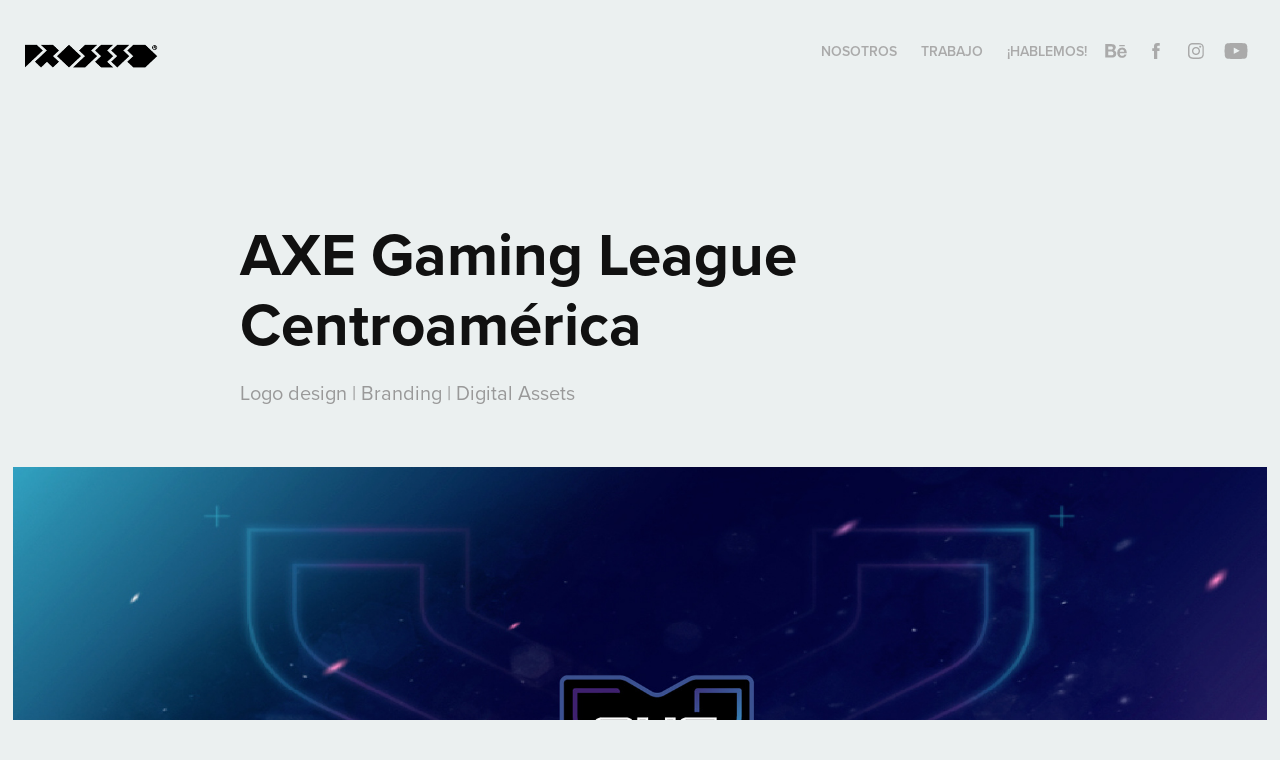

--- FILE ---
content_type: text/html
request_url: https://www-ccv.adobe.io/v1/player/ccv/DgzexqxmfVL/embed?bgcolor=%23191919&lazyLoading=true&api_key=BehancePro2View
body_size: 2394
content:
<!DOCTYPE html>
<html lang="en">
<head>
    <meta http-equiv="X-UA-Compatible" content="IE=edge">
    <!-- NREUM: (1) -->
    <meta http-equiv="Content-Type" content="text/html; charset=utf-8" />
    <meta name="viewport" content="initial-scale=1.0, maximum-scale=1.0, user-scalable=no, width=device-width" />
    <!-- change title to match the h1 heading -->
    <title>Creative Cloud Player (HLS-everywhere Player)</title>
    <script src="https://cdnjs.cloudflare.com/ajax/libs/jquery/3.4.1/jquery.min.js"></script>
    <script src="https://use.typekit.net/wna4qxf.js"></script>
    <script src="https://www-ccv.adobe.io/build21652200/resource/ccv/js/ingest.min.js"></script>
    <script src="https://cdnjs.cloudflare.com/ajax/libs/babel-polyfill/7.2.5/polyfill.min.js"></script>
    <script src="https://www-ccv.adobe.io/build21652200/resource/ccv/js/video.min.js"></script>
    <script src="https://www-ccv.adobe.io/build21652200/resource/ccv/js/videojs-media-sources.js"></script>
    <script src="https://www-ccv.adobe.io/build21652200/resource/ccv/js/ccv-betaplayer.min.js"></script>
    <script src="https://www-ccv.adobe.io/build21652200/resource/ccv/js/VisitorAPI.js"></script>
    <style type="text/css">
        html {
            overflow: hidden
        }
        body {
            width: 100%;
            height: 100%;
            margin: 0px;
            padding: 0px;
            display: block;
            font-family: adobe-clean, 'Helvetica Neue', Helvetica, Arial, sans-serif;
            overflow: hidden;
            position: absolute
        }
    </style>
    <script type="application/javascript">
        window.ccv$serverData = { "status": "ok", "rootDir": "https://www-ccv.adobe.io/build21652200/resource/ccv", "duration": 9.676, "settings_json": "json/default/config.json", "strings_json": "json/default/en.json", "ccvid": "DgzexqxmfVL", "clientid": "default", "language": "en", "posterframe": "https://cdn-prod-ccv.adobe.com/DgzexqxmfVL/image/DgzexqxmfVL_poster.jpg?hdnts=st%3D1766698139%7Eexp%3D1766957339%7Eacl%3D%2Fshared_assets%2Fimage%2F*%21%2Fz%2FDgzexqxmfVL%2Frend%2F*%21%2Fi%2FDgzexqxmfVL%2Frend%2F*%21%2FDgzexqxmfVL%2Frend%2F*%21%2FDgzexqxmfVL%2Fimage%2F*%21%2FDgzexqxmfVL%2Fcaptions%2F*%7Ehmac%3D5674fe96909ebefc27210a3ca381f006d72fec953531715d9f0dcea640d34c98", "seriesthumbnail_sprite_url": "https://cdn-prod-ccv.adobe.com/DgzexqxmfVL/image/DgzexqxmfVL_sprite_0.jpg?hdnts=st%3D1766698139%7Eexp%3D1766957339%7Eacl%3D%2Fshared_assets%2Fimage%2F*%21%2Fz%2FDgzexqxmfVL%2Frend%2F*%21%2Fi%2FDgzexqxmfVL%2Frend%2F*%21%2FDgzexqxmfVL%2Frend%2F*%21%2FDgzexqxmfVL%2Fimage%2F*%21%2FDgzexqxmfVL%2Fcaptions%2F*%7Ehmac%3D5674fe96909ebefc27210a3ca381f006d72fec953531715d9f0dcea640d34c98", "thumbnail_per_sprite": 50, "total_number_of_sprites": 1, "series_thumbnail_frequency": 2, "series_thumbnail_width": 160, "series_thumbnail_height": 90, "displayThumbnails": true, "wwwhost": "https://www-ccv.adobe.io/v1/player/ccv/DgzexqxmfVL?api_key=BehancePro2View", "info": "https://www-ccv.adobe.io/v1/player/ccv/DgzexqxmfVL/info?api_key=BehancePro2View", "m3u8URL": "https://cdn-prod-ccv.adobe.com/DgzexqxmfVL/rend/master.m3u8?hdnts=st%3D1766698139%7Eexp%3D1766957339%7Eacl%3D%2Fshared_assets%2Fimage%2F*%21%2Fz%2FDgzexqxmfVL%2Frend%2F*%21%2Fi%2FDgzexqxmfVL%2Frend%2F*%21%2FDgzexqxmfVL%2Frend%2F*%21%2FDgzexqxmfVL%2Fimage%2F*%21%2FDgzexqxmfVL%2Fcaptions%2F*%7Ehmac%3D5674fe96909ebefc27210a3ca381f006d72fec953531715d9f0dcea640d34c98", "mp4URL": "https://cdn-prod-ccv.adobe.com/DgzexqxmfVL/rend/DgzexqxmfVL_576.mp4?hdnts=st%3D1766698139%7Eexp%3D1766957339%7Eacl%3D%2Fshared_assets%2Fimage%2F*%21%2Fz%2FDgzexqxmfVL%2Frend%2F*%21%2Fi%2FDgzexqxmfVL%2Frend%2F*%21%2FDgzexqxmfVL%2Frend%2F*%21%2FDgzexqxmfVL%2Fimage%2F*%21%2FDgzexqxmfVL%2Fcaptions%2F*%7Ehmac%3D5674fe96909ebefc27210a3ca381f006d72fec953531715d9f0dcea640d34c98", "inputHeight": 1080, "inputWidth": 1920, "playCountBeacon": { "url": "https://www-ccv.adobe.io/v1/player/ccv/DgzexqxmfVL/firstplay", "type": "POST", "headers": { "Content-Type": "application/json", "X-Api-Key": "BehancePro2View" }, "data": { "nonce": "JkAgDc560Zj7FVgeeh+WyOvXymU=" } }, "playCountBeaconRetry": 1, "strings": { "%press_esc": "Press Esc to exit full screen mode.", "%error_has_occurred": "Sorry, there was a problem loading this video.", "%error_has_occurred_sub": "Please try refreshing the page.", "%conversion_in_progress": "We’re preparing your video.", "%conversion_in_progress_sub": "This page will refresh automatically when it’s ready. Or, check back shortly to see it.", "%invalid_video": "Sorry, we can’t find the video you’re looking for.", "%invalid_video_sub": "Please check that the URL was typed correctly. Or, the video may have been removed.", "%bad_video": "Sorry, we couldn’t prepare this video for playback.", "%bad_video_sub": "Please try uploading the video again. If that doesn’t help, there may be a probem with the file.", "%reload_video": "We’re almost done preparing your video.", "%reload_video_sub": "This page will refresh automatically when it’s ready. Or, check back shortly to see it.", "%removed_video": "This video no longer exists.", "%removed_video_sub": "Sorry, the video you’re looking for has been removed.", "%enable_flash_player": "Sorry, there was a problem loading this video.", "%enable_flash_player_sub": "Please try refreshing the page." }, "settings": { "COMMENTS": "The format of this file MUST match the definitions in ccv-player.d.ts. For validation use http://jsonlint.com.", "brightcove": { "bcid": "2679128769001", "playerid": "2727268340001", "playerkey": "AQ~~,AAACb7Se6nk~,ee7RfT0WJHLewwaRq30kZmTGY507rmYu", "rootdir": "", "theme": "default" }, "debugging": { "debug": "false", "log_info": "true", "log_warn": "true", "log_debug": "true", "log_error": "true" } }, "minframeWidth": 1024, "minframeHeight": 576 };
    </script>
    <link href="https://www-ccv.adobe.io/build21652200/resource/ccv/css/video-js.css" rel="stylesheet"/>
    <link href="https://www-ccv.adobe.io/build21652200/resource/ccv/css/ccv-player.min.css" rel="stylesheet" type="text/css" />
</head>
<body>
<video id="video-js"  preload="none" playsinline class="video-js" data-poster="https://cdn-prod-ccv.adobe.com/DgzexqxmfVL/image/DgzexqxmfVL_poster.jpg?hdnts=st%3D1766698139%7Eexp%3D1766957339%7Eacl%3D%2Fshared_assets%2Fimage%2F*%21%2Fz%2FDgzexqxmfVL%2Frend%2F*%21%2Fi%2FDgzexqxmfVL%2Frend%2F*%21%2FDgzexqxmfVL%2Frend%2F*%21%2FDgzexqxmfVL%2Fimage%2F*%21%2FDgzexqxmfVL%2Fcaptions%2F*%7Ehmac%3D5674fe96909ebefc27210a3ca381f006d72fec953531715d9f0dcea640d34c98"
       data-seriesthumbnail_sprite_url="https://cdn-prod-ccv.adobe.com/DgzexqxmfVL/image/DgzexqxmfVL_sprite_0.jpg?hdnts=st%3D1766698139%7Eexp%3D1766957339%7Eacl%3D%2Fshared_assets%2Fimage%2F*%21%2Fz%2FDgzexqxmfVL%2Frend%2F*%21%2Fi%2FDgzexqxmfVL%2Frend%2F*%21%2FDgzexqxmfVL%2Frend%2F*%21%2FDgzexqxmfVL%2Fimage%2F*%21%2FDgzexqxmfVL%2Fcaptions%2F*%7Ehmac%3D5674fe96909ebefc27210a3ca381f006d72fec953531715d9f0dcea640d34c98" data-series_thumbnail_frequency="2"
       data-series_thumbnail_width="160" data-series_thumbnail_height="90"
       data-thumbnail_per_sprite="50" data-total_number_of_sprites="1"
       data-status="ok" data-rootdir="https://www-ccv.adobe.io/build21652200/resource/ccv" data-duration="9.676" data-displayThumbnails="true"
       data-environ="embed" data-settings_json="json/default/config.json" data-strings_json="json/default/en.json" data-secure="true"
       data-ccvid="DgzexqxmfVL" data-clientid="default" data-mediatoken="hdnts=st=1766698139~exp=1766957339~acl=/shared_assets/image/*!/z/DgzexqxmfVL/rend/*!/i/DgzexqxmfVL/rend/*!/DgzexqxmfVL/rend/*!/DgzexqxmfVL/image/*!/DgzexqxmfVL/captions/*~hmac=5674fe96909ebefc27210a3ca381f006d72fec953531715d9f0dcea640d34c98"
       data-wwwhost="https://www-ccv.adobe.io/v1/player/ccv/DgzexqxmfVL?api_key=BehancePro2View" data-inputWidth="1920" data-inputHeight="1080" data-debug="" data-env="prod"
       data-clientappname="behance_portfolio" src="">
 	<source src="https://cdn-prod-ccv.adobe.com/DgzexqxmfVL/rend/master.m3u8?hdnts=st%3D1766698139%7Eexp%3D1766957339%7Eacl%3D%2Fshared_assets%2Fimage%2F*%21%2Fz%2FDgzexqxmfVL%2Frend%2F*%21%2Fi%2FDgzexqxmfVL%2Frend%2F*%21%2FDgzexqxmfVL%2Frend%2F*%21%2FDgzexqxmfVL%2Fimage%2F*%21%2FDgzexqxmfVL%2Fcaptions%2F*%7Ehmac%3D5674fe96909ebefc27210a3ca381f006d72fec953531715d9f0dcea640d34c98" type="application/x-mpegURL">
	<source src="https://cdn-prod-ccv.adobe.com/DgzexqxmfVL/rend/DgzexqxmfVL_576.mp4?hdnts=st%3D1766698139%7Eexp%3D1766957339%7Eacl%3D%2Fshared_assets%2Fimage%2F*%21%2Fz%2FDgzexqxmfVL%2Frend%2F*%21%2Fi%2FDgzexqxmfVL%2Frend%2F*%21%2FDgzexqxmfVL%2Frend%2F*%21%2FDgzexqxmfVL%2Fimage%2F*%21%2FDgzexqxmfVL%2Fcaptions%2F*%7Ehmac%3D5674fe96909ebefc27210a3ca381f006d72fec953531715d9f0dcea640d34c98" type="video/mp4">

</video>
</body>
</html>


--- FILE ---
content_type: text/html
request_url: https://www-ccv.adobe.io/v1/player/ccv/Jmooq9rG39L/embed?bgcolor=%23191919&lazyLoading=true&api_key=BehancePro2View
body_size: 2392
content:
<!DOCTYPE html>
<html lang="en">
<head>
    <meta http-equiv="X-UA-Compatible" content="IE=edge">
    <!-- NREUM: (1) -->
    <meta http-equiv="Content-Type" content="text/html; charset=utf-8" />
    <meta name="viewport" content="initial-scale=1.0, maximum-scale=1.0, user-scalable=no, width=device-width" />
    <!-- change title to match the h1 heading -->
    <title>Creative Cloud Player (HLS-everywhere Player)</title>
    <script src="https://cdnjs.cloudflare.com/ajax/libs/jquery/3.4.1/jquery.min.js"></script>
    <script src="https://use.typekit.net/wna4qxf.js"></script>
    <script src="https://www-ccv.adobe.io/build21652200/resource/ccv/js/ingest.min.js"></script>
    <script src="https://cdnjs.cloudflare.com/ajax/libs/babel-polyfill/7.2.5/polyfill.min.js"></script>
    <script src="https://www-ccv.adobe.io/build21652200/resource/ccv/js/video.min.js"></script>
    <script src="https://www-ccv.adobe.io/build21652200/resource/ccv/js/videojs-media-sources.js"></script>
    <script src="https://www-ccv.adobe.io/build21652200/resource/ccv/js/ccv-betaplayer.min.js"></script>
    <script src="https://www-ccv.adobe.io/build21652200/resource/ccv/js/VisitorAPI.js"></script>
    <style type="text/css">
        html {
            overflow: hidden
        }
        body {
            width: 100%;
            height: 100%;
            margin: 0px;
            padding: 0px;
            display: block;
            font-family: adobe-clean, 'Helvetica Neue', Helvetica, Arial, sans-serif;
            overflow: hidden;
            position: absolute
        }
    </style>
    <script type="application/javascript">
        window.ccv$serverData = { "status": "ok", "rootDir": "https://www-ccv.adobe.io/build21652200/resource/ccv", "duration": 71.138, "settings_json": "json/default/config.json", "strings_json": "json/default/en.json", "ccvid": "Jmooq9rG39L", "clientid": "default", "language": "en", "posterframe": "https://cdn-prod-ccv.adobe.com/Jmooq9rG39L/image/Jmooq9rG39L_poster.jpg?hdnts=st%3D1766698139%7Eexp%3D1766957339%7Eacl%3D%2Fshared_assets%2Fimage%2F*%21%2Fz%2FJmooq9rG39L%2Frend%2F*%21%2Fi%2FJmooq9rG39L%2Frend%2F*%21%2FJmooq9rG39L%2Frend%2F*%21%2FJmooq9rG39L%2Fimage%2F*%21%2FJmooq9rG39L%2Fcaptions%2F*%7Ehmac%3D54bc0eeadbf2e8fb90a3eb322cfb99c87bba9a12d158a4cc29e908ddb0852c58", "seriesthumbnail_sprite_url": "https://cdn-prod-ccv.adobe.com/Jmooq9rG39L/image/Jmooq9rG39L_sprite_0.jpg?hdnts=st%3D1766698139%7Eexp%3D1766957339%7Eacl%3D%2Fshared_assets%2Fimage%2F*%21%2Fz%2FJmooq9rG39L%2Frend%2F*%21%2Fi%2FJmooq9rG39L%2Frend%2F*%21%2FJmooq9rG39L%2Frend%2F*%21%2FJmooq9rG39L%2Fimage%2F*%21%2FJmooq9rG39L%2Fcaptions%2F*%7Ehmac%3D54bc0eeadbf2e8fb90a3eb322cfb99c87bba9a12d158a4cc29e908ddb0852c58", "thumbnail_per_sprite": 50, "total_number_of_sprites": 1, "series_thumbnail_frequency": 2, "series_thumbnail_width": 160, "series_thumbnail_height": 90, "displayThumbnails": true, "wwwhost": "https://www-ccv.adobe.io/v1/player/ccv/Jmooq9rG39L?api_key=BehancePro2View", "info": "https://www-ccv.adobe.io/v1/player/ccv/Jmooq9rG39L/info?api_key=BehancePro2View", "m3u8URL": "https://cdn-prod-ccv.adobe.com/Jmooq9rG39L/rend/master.m3u8?hdnts=st%3D1766698139%7Eexp%3D1766957339%7Eacl%3D%2Fshared_assets%2Fimage%2F*%21%2Fz%2FJmooq9rG39L%2Frend%2F*%21%2Fi%2FJmooq9rG39L%2Frend%2F*%21%2FJmooq9rG39L%2Frend%2F*%21%2FJmooq9rG39L%2Fimage%2F*%21%2FJmooq9rG39L%2Fcaptions%2F*%7Ehmac%3D54bc0eeadbf2e8fb90a3eb322cfb99c87bba9a12d158a4cc29e908ddb0852c58", "mp4URL": "https://cdn-prod-ccv.adobe.com/Jmooq9rG39L/rend/Jmooq9rG39L_576.mp4?hdnts=st%3D1766698139%7Eexp%3D1766957339%7Eacl%3D%2Fshared_assets%2Fimage%2F*%21%2Fz%2FJmooq9rG39L%2Frend%2F*%21%2Fi%2FJmooq9rG39L%2Frend%2F*%21%2FJmooq9rG39L%2Frend%2F*%21%2FJmooq9rG39L%2Fimage%2F*%21%2FJmooq9rG39L%2Fcaptions%2F*%7Ehmac%3D54bc0eeadbf2e8fb90a3eb322cfb99c87bba9a12d158a4cc29e908ddb0852c58", "inputHeight": 720, "inputWidth": 1280, "playCountBeacon": { "url": "https://www-ccv.adobe.io/v1/player/ccv/Jmooq9rG39L/firstplay", "type": "POST", "headers": { "Content-Type": "application/json", "X-Api-Key": "BehancePro2View" }, "data": { "nonce": "Cg0g5B0CreB6RcSKy2qWBv63q9I=" } }, "playCountBeaconRetry": 1, "strings": { "%press_esc": "Press Esc to exit full screen mode.", "%error_has_occurred": "Sorry, there was a problem loading this video.", "%error_has_occurred_sub": "Please try refreshing the page.", "%conversion_in_progress": "We’re preparing your video.", "%conversion_in_progress_sub": "This page will refresh automatically when it’s ready. Or, check back shortly to see it.", "%invalid_video": "Sorry, we can’t find the video you’re looking for.", "%invalid_video_sub": "Please check that the URL was typed correctly. Or, the video may have been removed.", "%bad_video": "Sorry, we couldn’t prepare this video for playback.", "%bad_video_sub": "Please try uploading the video again. If that doesn’t help, there may be a probem with the file.", "%reload_video": "We’re almost done preparing your video.", "%reload_video_sub": "This page will refresh automatically when it’s ready. Or, check back shortly to see it.", "%removed_video": "This video no longer exists.", "%removed_video_sub": "Sorry, the video you’re looking for has been removed.", "%enable_flash_player": "Sorry, there was a problem loading this video.", "%enable_flash_player_sub": "Please try refreshing the page." }, "settings": { "COMMENTS": "The format of this file MUST match the definitions in ccv-player.d.ts. For validation use http://jsonlint.com.", "brightcove": { "bcid": "2679128769001", "playerid": "2727268340001", "playerkey": "AQ~~,AAACb7Se6nk~,ee7RfT0WJHLewwaRq30kZmTGY507rmYu", "rootdir": "", "theme": "default" }, "debugging": { "debug": "false", "log_info": "true", "log_warn": "true", "log_debug": "true", "log_error": "true" } }, "minframeWidth": 1024, "minframeHeight": 576 };
    </script>
    <link href="https://www-ccv.adobe.io/build21652200/resource/ccv/css/video-js.css" rel="stylesheet"/>
    <link href="https://www-ccv.adobe.io/build21652200/resource/ccv/css/ccv-player.min.css" rel="stylesheet" type="text/css" />
</head>
<body>
<video id="video-js"  preload="none" playsinline class="video-js" data-poster="https://cdn-prod-ccv.adobe.com/Jmooq9rG39L/image/Jmooq9rG39L_poster.jpg?hdnts=st%3D1766698139%7Eexp%3D1766957339%7Eacl%3D%2Fshared_assets%2Fimage%2F*%21%2Fz%2FJmooq9rG39L%2Frend%2F*%21%2Fi%2FJmooq9rG39L%2Frend%2F*%21%2FJmooq9rG39L%2Frend%2F*%21%2FJmooq9rG39L%2Fimage%2F*%21%2FJmooq9rG39L%2Fcaptions%2F*%7Ehmac%3D54bc0eeadbf2e8fb90a3eb322cfb99c87bba9a12d158a4cc29e908ddb0852c58"
       data-seriesthumbnail_sprite_url="https://cdn-prod-ccv.adobe.com/Jmooq9rG39L/image/Jmooq9rG39L_sprite_0.jpg?hdnts=st%3D1766698139%7Eexp%3D1766957339%7Eacl%3D%2Fshared_assets%2Fimage%2F*%21%2Fz%2FJmooq9rG39L%2Frend%2F*%21%2Fi%2FJmooq9rG39L%2Frend%2F*%21%2FJmooq9rG39L%2Frend%2F*%21%2FJmooq9rG39L%2Fimage%2F*%21%2FJmooq9rG39L%2Fcaptions%2F*%7Ehmac%3D54bc0eeadbf2e8fb90a3eb322cfb99c87bba9a12d158a4cc29e908ddb0852c58" data-series_thumbnail_frequency="2"
       data-series_thumbnail_width="160" data-series_thumbnail_height="90"
       data-thumbnail_per_sprite="50" data-total_number_of_sprites="1"
       data-status="ok" data-rootdir="https://www-ccv.adobe.io/build21652200/resource/ccv" data-duration="71.138" data-displayThumbnails="true"
       data-environ="embed" data-settings_json="json/default/config.json" data-strings_json="json/default/en.json" data-secure="true"
       data-ccvid="Jmooq9rG39L" data-clientid="default" data-mediatoken="hdnts=st=1766698139~exp=1766957339~acl=/shared_assets/image/*!/z/Jmooq9rG39L/rend/*!/i/Jmooq9rG39L/rend/*!/Jmooq9rG39L/rend/*!/Jmooq9rG39L/image/*!/Jmooq9rG39L/captions/*~hmac=54bc0eeadbf2e8fb90a3eb322cfb99c87bba9a12d158a4cc29e908ddb0852c58"
       data-wwwhost="https://www-ccv.adobe.io/v1/player/ccv/Jmooq9rG39L?api_key=BehancePro2View" data-inputWidth="1280" data-inputHeight="720" data-debug="" data-env="prod"
       data-clientappname="behance_portfolio" src="">
 	<source src="https://cdn-prod-ccv.adobe.com/Jmooq9rG39L/rend/master.m3u8?hdnts=st%3D1766698139%7Eexp%3D1766957339%7Eacl%3D%2Fshared_assets%2Fimage%2F*%21%2Fz%2FJmooq9rG39L%2Frend%2F*%21%2Fi%2FJmooq9rG39L%2Frend%2F*%21%2FJmooq9rG39L%2Frend%2F*%21%2FJmooq9rG39L%2Fimage%2F*%21%2FJmooq9rG39L%2Fcaptions%2F*%7Ehmac%3D54bc0eeadbf2e8fb90a3eb322cfb99c87bba9a12d158a4cc29e908ddb0852c58" type="application/x-mpegURL">
	<source src="https://cdn-prod-ccv.adobe.com/Jmooq9rG39L/rend/Jmooq9rG39L_576.mp4?hdnts=st%3D1766698139%7Eexp%3D1766957339%7Eacl%3D%2Fshared_assets%2Fimage%2F*%21%2Fz%2FJmooq9rG39L%2Frend%2F*%21%2Fi%2FJmooq9rG39L%2Frend%2F*%21%2FJmooq9rG39L%2Frend%2F*%21%2FJmooq9rG39L%2Fimage%2F*%21%2FJmooq9rG39L%2Fcaptions%2F*%7Ehmac%3D54bc0eeadbf2e8fb90a3eb322cfb99c87bba9a12d158a4cc29e908ddb0852c58" type="video/mp4">

</video>
</body>
</html>
